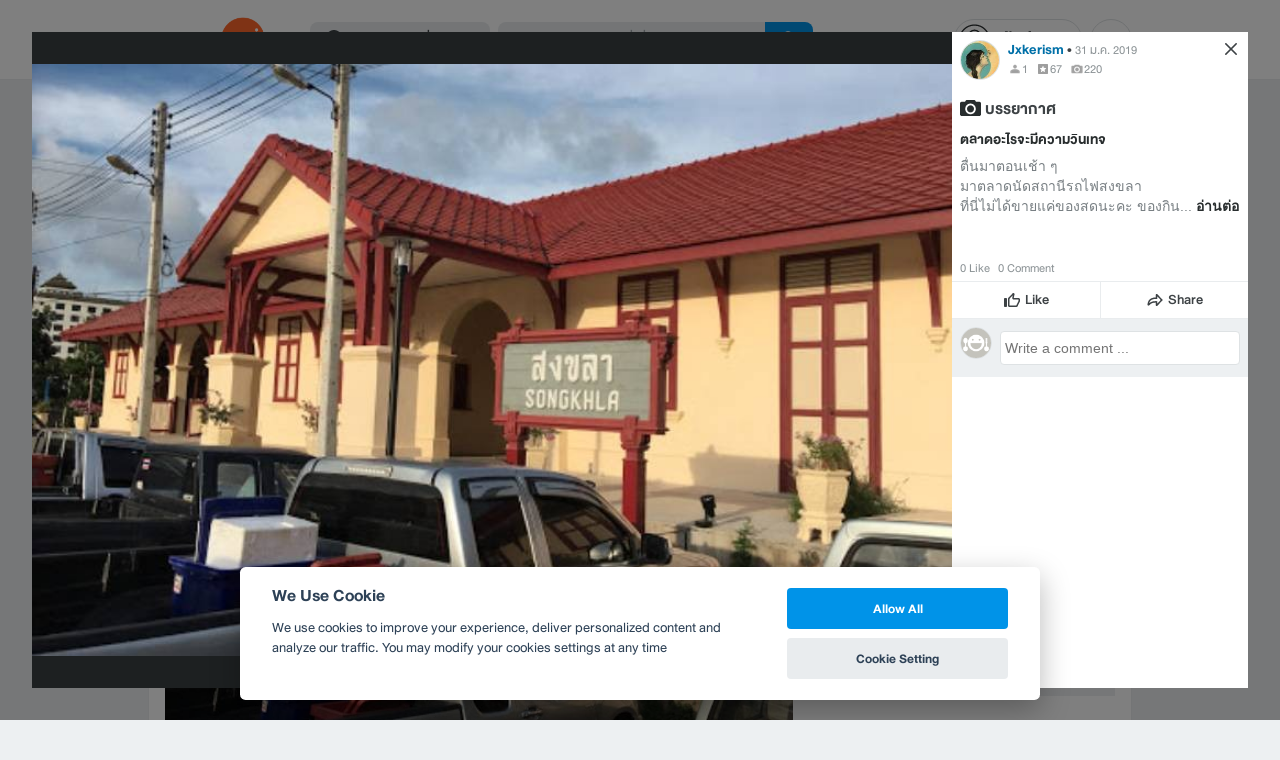

--- FILE ---
content_type: text/html; charset=utf-8
request_url: https://www.google.com/recaptcha/api2/aframe
body_size: 150
content:
<!DOCTYPE HTML><html><head><meta http-equiv="content-type" content="text/html; charset=UTF-8"></head><body><script nonce="dQFvnhbwBqadLLd9FiNanA">/** Anti-fraud and anti-abuse applications only. See google.com/recaptcha */ try{var clients={'sodar':'https://pagead2.googlesyndication.com/pagead/sodar?'};window.addEventListener("message",function(a){try{if(a.source===window.parent){var b=JSON.parse(a.data);var c=clients[b['id']];if(c){var d=document.createElement('img');d.src=c+b['params']+'&rc='+(localStorage.getItem("rc::a")?sessionStorage.getItem("rc::b"):"");window.document.body.appendChild(d);sessionStorage.setItem("rc::e",parseInt(sessionStorage.getItem("rc::e")||0)+1);localStorage.setItem("rc::h",'1768981072156');}}}catch(b){}});window.parent.postMessage("_grecaptcha_ready", "*");}catch(b){}</script></body></html>

--- FILE ---
content_type: application/javascript; charset=utf-8
request_url: https://fundingchoicesmessages.google.com/f/AGSKWxXc-i1LpOCZfUfqPNbEaNArWQF4J3StWE9aHCZA2q3BQgK9ByZtTPc54BjXxvwNa_QOnl5Bf4C1EuY2pu-JTkb31KN539Dg_ZalGV7vWm2xb4jBNY8B3xyrQxj22LPSg4Q9UsSnX8Lnilkq4dihWlK6ikwDFC8ih7QxbjrnZPjhaudzBk7oeZUgfp2X/__longad_/ads/cbr./bdcustomadsense-/ads?zone=/adlib.
body_size: -1288
content:
window['d5b124f4-4435-4369-91ad-1c5a7bc198e1'] = true;